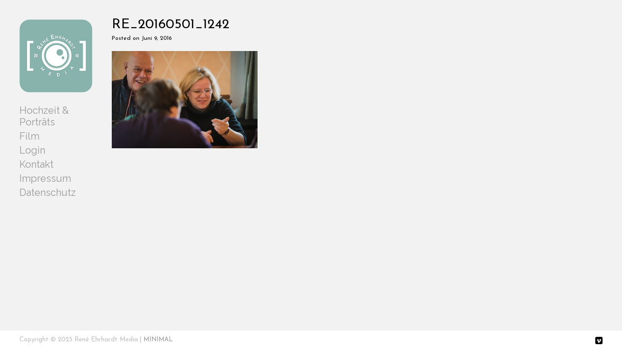

--- FILE ---
content_type: text/html; charset=UTF-8
request_url: https://www.ehrhardt-photography.com/?attachment_id=25565
body_size: 8450
content:
<!DOCTYPE html>
<!--[if lt IE 7 ]><html class="ie ie6" lang="de"> <![endif]-->
<!--[if IE 7 ]><html class="ie ie7" lang="de"> <![endif]-->
<!--[if IE 8 ]><html class="ie ie8" lang="de"> <![endif]-->
<!--[if (gte IE 9)|!(IE) ]><html lang="de"> <![endif]-->
<head>
    <meta charset="UTF-8">
    <title>RE_20160501_1242 - René Ehrhardt Media Porträt &amp; Hochzeitsfotografie</title>
    <meta name="viewport" content="width=device-width, initial-scale=1.0, maximum-scale=10.0, user-scalable=1" />
    <meta http-equiv="X-UA-Compatible" content="IE=edge" />
    <link rel="profile" href="https://gmpg.org/xfn/11" />
    <link rel="pingback" href="https://www.ehrhardt-photography.com/xmlrpc.php" />
    <!--[if lt IE 9]>
    <script src="https://www.ehrhardt-photography.com/wp-content/themes/dorsey/js/html5shiv.js" type="text/javascript"></script>
    <![endif]-->
    <meta name='robots' content='index, follow, max-image-preview:large, max-snippet:-1, max-video-preview:-1' />
	<style>img:is([sizes="auto" i], [sizes^="auto," i]) { contain-intrinsic-size: 3000px 1500px }</style>
	
	<!-- This site is optimized with the Yoast SEO plugin v24.2 - https://yoast.com/wordpress/plugins/seo/ -->
	<link rel="canonical" href="https://www.ehrhardt-photography.com/" />
	<meta property="og:locale" content="de_DE" />
	<meta property="og:type" content="article" />
	<meta property="og:title" content="RE_20160501_1242 - René Ehrhardt Media Porträt &amp; Hochzeitsfotografie" />
	<meta property="og:url" content="https://www.ehrhardt-photography.com/" />
	<meta property="og:site_name" content="René Ehrhardt Media Porträt &amp; Hochzeitsfotografie" />
	<meta property="og:image" content="https://www.ehrhardt-photography.com" />
	<meta property="og:image:width" content="800" />
	<meta property="og:image:height" content="534" />
	<meta property="og:image:type" content="image/jpeg" />
	<script type="application/ld+json" class="yoast-schema-graph">{"@context":"https://schema.org","@graph":[{"@type":"WebPage","@id":"https://www.ehrhardt-photography.com/","url":"https://www.ehrhardt-photography.com/","name":"RE_20160501_1242 - René Ehrhardt Media Porträt &amp; Hochzeitsfotografie","isPartOf":{"@id":"https://www.ehrhardt-photography.com/#website"},"primaryImageOfPage":{"@id":"https://www.ehrhardt-photography.com/#primaryimage"},"image":{"@id":"https://www.ehrhardt-photography.com/#primaryimage"},"thumbnailUrl":"https://www.ehrhardt-photography.com/wp-content/uploads/2016/06/RE_20160501_1242.jpg","datePublished":"2016-06-09T07:19:34+00:00","dateModified":"2016-06-09T07:19:34+00:00","breadcrumb":{"@id":"https://www.ehrhardt-photography.com/#breadcrumb"},"inLanguage":"de","potentialAction":[{"@type":"ReadAction","target":["https://www.ehrhardt-photography.com/"]}]},{"@type":"ImageObject","inLanguage":"de","@id":"https://www.ehrhardt-photography.com/#primaryimage","url":"https://www.ehrhardt-photography.com/wp-content/uploads/2016/06/RE_20160501_1242.jpg","contentUrl":"https://www.ehrhardt-photography.com/wp-content/uploads/2016/06/RE_20160501_1242.jpg","width":800,"height":534},{"@type":"BreadcrumbList","@id":"https://www.ehrhardt-photography.com/#breadcrumb","itemListElement":[{"@type":"ListItem","position":1,"name":"Home","item":"https://www.ehrhardt-photography.com/"},{"@type":"ListItem","position":2,"name":"RE_20160501_1242"}]},{"@type":"WebSite","@id":"https://www.ehrhardt-photography.com/#website","url":"https://www.ehrhardt-photography.com/","name":"René Ehrhardt Media Porträt &amp; Hochzeitsfotografie","description":"in Suhl und Umgebung","potentialAction":[{"@type":"SearchAction","target":{"@type":"EntryPoint","urlTemplate":"https://www.ehrhardt-photography.com/?s={search_term_string}"},"query-input":{"@type":"PropertyValueSpecification","valueRequired":true,"valueName":"search_term_string"}}],"inLanguage":"de"}]}</script>
	<!-- / Yoast SEO plugin. -->


<link rel='dns-prefetch' href='//fonts.googleapis.com' />
<link rel="alternate" type="application/rss+xml" title="René Ehrhardt Media Porträt &amp; Hochzeitsfotografie &raquo; Feed" href="https://www.ehrhardt-photography.com/feed/" />
<script type="text/javascript">
/* <![CDATA[ */
window._wpemojiSettings = {"baseUrl":"https:\/\/s.w.org\/images\/core\/emoji\/15.0.3\/72x72\/","ext":".png","svgUrl":"https:\/\/s.w.org\/images\/core\/emoji\/15.0.3\/svg\/","svgExt":".svg","source":{"concatemoji":"https:\/\/www.ehrhardt-photography.com\/wp-includes\/js\/wp-emoji-release.min.js?ver=6.7.4"}};
/*! This file is auto-generated */
!function(i,n){var o,s,e;function c(e){try{var t={supportTests:e,timestamp:(new Date).valueOf()};sessionStorage.setItem(o,JSON.stringify(t))}catch(e){}}function p(e,t,n){e.clearRect(0,0,e.canvas.width,e.canvas.height),e.fillText(t,0,0);var t=new Uint32Array(e.getImageData(0,0,e.canvas.width,e.canvas.height).data),r=(e.clearRect(0,0,e.canvas.width,e.canvas.height),e.fillText(n,0,0),new Uint32Array(e.getImageData(0,0,e.canvas.width,e.canvas.height).data));return t.every(function(e,t){return e===r[t]})}function u(e,t,n){switch(t){case"flag":return n(e,"\ud83c\udff3\ufe0f\u200d\u26a7\ufe0f","\ud83c\udff3\ufe0f\u200b\u26a7\ufe0f")?!1:!n(e,"\ud83c\uddfa\ud83c\uddf3","\ud83c\uddfa\u200b\ud83c\uddf3")&&!n(e,"\ud83c\udff4\udb40\udc67\udb40\udc62\udb40\udc65\udb40\udc6e\udb40\udc67\udb40\udc7f","\ud83c\udff4\u200b\udb40\udc67\u200b\udb40\udc62\u200b\udb40\udc65\u200b\udb40\udc6e\u200b\udb40\udc67\u200b\udb40\udc7f");case"emoji":return!n(e,"\ud83d\udc26\u200d\u2b1b","\ud83d\udc26\u200b\u2b1b")}return!1}function f(e,t,n){var r="undefined"!=typeof WorkerGlobalScope&&self instanceof WorkerGlobalScope?new OffscreenCanvas(300,150):i.createElement("canvas"),a=r.getContext("2d",{willReadFrequently:!0}),o=(a.textBaseline="top",a.font="600 32px Arial",{});return e.forEach(function(e){o[e]=t(a,e,n)}),o}function t(e){var t=i.createElement("script");t.src=e,t.defer=!0,i.head.appendChild(t)}"undefined"!=typeof Promise&&(o="wpEmojiSettingsSupports",s=["flag","emoji"],n.supports={everything:!0,everythingExceptFlag:!0},e=new Promise(function(e){i.addEventListener("DOMContentLoaded",e,{once:!0})}),new Promise(function(t){var n=function(){try{var e=JSON.parse(sessionStorage.getItem(o));if("object"==typeof e&&"number"==typeof e.timestamp&&(new Date).valueOf()<e.timestamp+604800&&"object"==typeof e.supportTests)return e.supportTests}catch(e){}return null}();if(!n){if("undefined"!=typeof Worker&&"undefined"!=typeof OffscreenCanvas&&"undefined"!=typeof URL&&URL.createObjectURL&&"undefined"!=typeof Blob)try{var e="postMessage("+f.toString()+"("+[JSON.stringify(s),u.toString(),p.toString()].join(",")+"));",r=new Blob([e],{type:"text/javascript"}),a=new Worker(URL.createObjectURL(r),{name:"wpTestEmojiSupports"});return void(a.onmessage=function(e){c(n=e.data),a.terminate(),t(n)})}catch(e){}c(n=f(s,u,p))}t(n)}).then(function(e){for(var t in e)n.supports[t]=e[t],n.supports.everything=n.supports.everything&&n.supports[t],"flag"!==t&&(n.supports.everythingExceptFlag=n.supports.everythingExceptFlag&&n.supports[t]);n.supports.everythingExceptFlag=n.supports.everythingExceptFlag&&!n.supports.flag,n.DOMReady=!1,n.readyCallback=function(){n.DOMReady=!0}}).then(function(){return e}).then(function(){var e;n.supports.everything||(n.readyCallback(),(e=n.source||{}).concatemoji?t(e.concatemoji):e.wpemoji&&e.twemoji&&(t(e.twemoji),t(e.wpemoji)))}))}((window,document),window._wpemojiSettings);
/* ]]> */
</script>
<style id='wp-emoji-styles-inline-css' type='text/css'>

	img.wp-smiley, img.emoji {
		display: inline !important;
		border: none !important;
		box-shadow: none !important;
		height: 1em !important;
		width: 1em !important;
		margin: 0 0.07em !important;
		vertical-align: -0.1em !important;
		background: none !important;
		padding: 0 !important;
	}
</style>
<link rel='stylesheet' id='wp-block-library-css' href='https://www.ehrhardt-photography.com/wp-includes/css/dist/block-library/style.min.css?ver=6.7.4' type='text/css' media='all' />
<style id='classic-theme-styles-inline-css' type='text/css'>
/*! This file is auto-generated */
.wp-block-button__link{color:#fff;background-color:#32373c;border-radius:9999px;box-shadow:none;text-decoration:none;padding:calc(.667em + 2px) calc(1.333em + 2px);font-size:1.125em}.wp-block-file__button{background:#32373c;color:#fff;text-decoration:none}
</style>
<style id='global-styles-inline-css' type='text/css'>
:root{--wp--preset--aspect-ratio--square: 1;--wp--preset--aspect-ratio--4-3: 4/3;--wp--preset--aspect-ratio--3-4: 3/4;--wp--preset--aspect-ratio--3-2: 3/2;--wp--preset--aspect-ratio--2-3: 2/3;--wp--preset--aspect-ratio--16-9: 16/9;--wp--preset--aspect-ratio--9-16: 9/16;--wp--preset--color--black: #000000;--wp--preset--color--cyan-bluish-gray: #abb8c3;--wp--preset--color--white: #ffffff;--wp--preset--color--pale-pink: #f78da7;--wp--preset--color--vivid-red: #cf2e2e;--wp--preset--color--luminous-vivid-orange: #ff6900;--wp--preset--color--luminous-vivid-amber: #fcb900;--wp--preset--color--light-green-cyan: #7bdcb5;--wp--preset--color--vivid-green-cyan: #00d084;--wp--preset--color--pale-cyan-blue: #8ed1fc;--wp--preset--color--vivid-cyan-blue: #0693e3;--wp--preset--color--vivid-purple: #9b51e0;--wp--preset--gradient--vivid-cyan-blue-to-vivid-purple: linear-gradient(135deg,rgba(6,147,227,1) 0%,rgb(155,81,224) 100%);--wp--preset--gradient--light-green-cyan-to-vivid-green-cyan: linear-gradient(135deg,rgb(122,220,180) 0%,rgb(0,208,130) 100%);--wp--preset--gradient--luminous-vivid-amber-to-luminous-vivid-orange: linear-gradient(135deg,rgba(252,185,0,1) 0%,rgba(255,105,0,1) 100%);--wp--preset--gradient--luminous-vivid-orange-to-vivid-red: linear-gradient(135deg,rgba(255,105,0,1) 0%,rgb(207,46,46) 100%);--wp--preset--gradient--very-light-gray-to-cyan-bluish-gray: linear-gradient(135deg,rgb(238,238,238) 0%,rgb(169,184,195) 100%);--wp--preset--gradient--cool-to-warm-spectrum: linear-gradient(135deg,rgb(74,234,220) 0%,rgb(151,120,209) 20%,rgb(207,42,186) 40%,rgb(238,44,130) 60%,rgb(251,105,98) 80%,rgb(254,248,76) 100%);--wp--preset--gradient--blush-light-purple: linear-gradient(135deg,rgb(255,206,236) 0%,rgb(152,150,240) 100%);--wp--preset--gradient--blush-bordeaux: linear-gradient(135deg,rgb(254,205,165) 0%,rgb(254,45,45) 50%,rgb(107,0,62) 100%);--wp--preset--gradient--luminous-dusk: linear-gradient(135deg,rgb(255,203,112) 0%,rgb(199,81,192) 50%,rgb(65,88,208) 100%);--wp--preset--gradient--pale-ocean: linear-gradient(135deg,rgb(255,245,203) 0%,rgb(182,227,212) 50%,rgb(51,167,181) 100%);--wp--preset--gradient--electric-grass: linear-gradient(135deg,rgb(202,248,128) 0%,rgb(113,206,126) 100%);--wp--preset--gradient--midnight: linear-gradient(135deg,rgb(2,3,129) 0%,rgb(40,116,252) 100%);--wp--preset--font-size--small: 13px;--wp--preset--font-size--medium: 20px;--wp--preset--font-size--large: 36px;--wp--preset--font-size--x-large: 42px;--wp--preset--spacing--20: 0.44rem;--wp--preset--spacing--30: 0.67rem;--wp--preset--spacing--40: 1rem;--wp--preset--spacing--50: 1.5rem;--wp--preset--spacing--60: 2.25rem;--wp--preset--spacing--70: 3.38rem;--wp--preset--spacing--80: 5.06rem;--wp--preset--shadow--natural: 6px 6px 9px rgba(0, 0, 0, 0.2);--wp--preset--shadow--deep: 12px 12px 50px rgba(0, 0, 0, 0.4);--wp--preset--shadow--sharp: 6px 6px 0px rgba(0, 0, 0, 0.2);--wp--preset--shadow--outlined: 6px 6px 0px -3px rgba(255, 255, 255, 1), 6px 6px rgba(0, 0, 0, 1);--wp--preset--shadow--crisp: 6px 6px 0px rgba(0, 0, 0, 1);}:where(.is-layout-flex){gap: 0.5em;}:where(.is-layout-grid){gap: 0.5em;}body .is-layout-flex{display: flex;}.is-layout-flex{flex-wrap: wrap;align-items: center;}.is-layout-flex > :is(*, div){margin: 0;}body .is-layout-grid{display: grid;}.is-layout-grid > :is(*, div){margin: 0;}:where(.wp-block-columns.is-layout-flex){gap: 2em;}:where(.wp-block-columns.is-layout-grid){gap: 2em;}:where(.wp-block-post-template.is-layout-flex){gap: 1.25em;}:where(.wp-block-post-template.is-layout-grid){gap: 1.25em;}.has-black-color{color: var(--wp--preset--color--black) !important;}.has-cyan-bluish-gray-color{color: var(--wp--preset--color--cyan-bluish-gray) !important;}.has-white-color{color: var(--wp--preset--color--white) !important;}.has-pale-pink-color{color: var(--wp--preset--color--pale-pink) !important;}.has-vivid-red-color{color: var(--wp--preset--color--vivid-red) !important;}.has-luminous-vivid-orange-color{color: var(--wp--preset--color--luminous-vivid-orange) !important;}.has-luminous-vivid-amber-color{color: var(--wp--preset--color--luminous-vivid-amber) !important;}.has-light-green-cyan-color{color: var(--wp--preset--color--light-green-cyan) !important;}.has-vivid-green-cyan-color{color: var(--wp--preset--color--vivid-green-cyan) !important;}.has-pale-cyan-blue-color{color: var(--wp--preset--color--pale-cyan-blue) !important;}.has-vivid-cyan-blue-color{color: var(--wp--preset--color--vivid-cyan-blue) !important;}.has-vivid-purple-color{color: var(--wp--preset--color--vivid-purple) !important;}.has-black-background-color{background-color: var(--wp--preset--color--black) !important;}.has-cyan-bluish-gray-background-color{background-color: var(--wp--preset--color--cyan-bluish-gray) !important;}.has-white-background-color{background-color: var(--wp--preset--color--white) !important;}.has-pale-pink-background-color{background-color: var(--wp--preset--color--pale-pink) !important;}.has-vivid-red-background-color{background-color: var(--wp--preset--color--vivid-red) !important;}.has-luminous-vivid-orange-background-color{background-color: var(--wp--preset--color--luminous-vivid-orange) !important;}.has-luminous-vivid-amber-background-color{background-color: var(--wp--preset--color--luminous-vivid-amber) !important;}.has-light-green-cyan-background-color{background-color: var(--wp--preset--color--light-green-cyan) !important;}.has-vivid-green-cyan-background-color{background-color: var(--wp--preset--color--vivid-green-cyan) !important;}.has-pale-cyan-blue-background-color{background-color: var(--wp--preset--color--pale-cyan-blue) !important;}.has-vivid-cyan-blue-background-color{background-color: var(--wp--preset--color--vivid-cyan-blue) !important;}.has-vivid-purple-background-color{background-color: var(--wp--preset--color--vivid-purple) !important;}.has-black-border-color{border-color: var(--wp--preset--color--black) !important;}.has-cyan-bluish-gray-border-color{border-color: var(--wp--preset--color--cyan-bluish-gray) !important;}.has-white-border-color{border-color: var(--wp--preset--color--white) !important;}.has-pale-pink-border-color{border-color: var(--wp--preset--color--pale-pink) !important;}.has-vivid-red-border-color{border-color: var(--wp--preset--color--vivid-red) !important;}.has-luminous-vivid-orange-border-color{border-color: var(--wp--preset--color--luminous-vivid-orange) !important;}.has-luminous-vivid-amber-border-color{border-color: var(--wp--preset--color--luminous-vivid-amber) !important;}.has-light-green-cyan-border-color{border-color: var(--wp--preset--color--light-green-cyan) !important;}.has-vivid-green-cyan-border-color{border-color: var(--wp--preset--color--vivid-green-cyan) !important;}.has-pale-cyan-blue-border-color{border-color: var(--wp--preset--color--pale-cyan-blue) !important;}.has-vivid-cyan-blue-border-color{border-color: var(--wp--preset--color--vivid-cyan-blue) !important;}.has-vivid-purple-border-color{border-color: var(--wp--preset--color--vivid-purple) !important;}.has-vivid-cyan-blue-to-vivid-purple-gradient-background{background: var(--wp--preset--gradient--vivid-cyan-blue-to-vivid-purple) !important;}.has-light-green-cyan-to-vivid-green-cyan-gradient-background{background: var(--wp--preset--gradient--light-green-cyan-to-vivid-green-cyan) !important;}.has-luminous-vivid-amber-to-luminous-vivid-orange-gradient-background{background: var(--wp--preset--gradient--luminous-vivid-amber-to-luminous-vivid-orange) !important;}.has-luminous-vivid-orange-to-vivid-red-gradient-background{background: var(--wp--preset--gradient--luminous-vivid-orange-to-vivid-red) !important;}.has-very-light-gray-to-cyan-bluish-gray-gradient-background{background: var(--wp--preset--gradient--very-light-gray-to-cyan-bluish-gray) !important;}.has-cool-to-warm-spectrum-gradient-background{background: var(--wp--preset--gradient--cool-to-warm-spectrum) !important;}.has-blush-light-purple-gradient-background{background: var(--wp--preset--gradient--blush-light-purple) !important;}.has-blush-bordeaux-gradient-background{background: var(--wp--preset--gradient--blush-bordeaux) !important;}.has-luminous-dusk-gradient-background{background: var(--wp--preset--gradient--luminous-dusk) !important;}.has-pale-ocean-gradient-background{background: var(--wp--preset--gradient--pale-ocean) !important;}.has-electric-grass-gradient-background{background: var(--wp--preset--gradient--electric-grass) !important;}.has-midnight-gradient-background{background: var(--wp--preset--gradient--midnight) !important;}.has-small-font-size{font-size: var(--wp--preset--font-size--small) !important;}.has-medium-font-size{font-size: var(--wp--preset--font-size--medium) !important;}.has-large-font-size{font-size: var(--wp--preset--font-size--large) !important;}.has-x-large-font-size{font-size: var(--wp--preset--font-size--x-large) !important;}
:where(.wp-block-post-template.is-layout-flex){gap: 1.25em;}:where(.wp-block-post-template.is-layout-grid){gap: 1.25em;}
:where(.wp-block-columns.is-layout-flex){gap: 2em;}:where(.wp-block-columns.is-layout-grid){gap: 2em;}
:root :where(.wp-block-pullquote){font-size: 1.5em;line-height: 1.6;}
</style>
<link rel='stylesheet' id='contact-form-7-css' href='https://www.ehrhardt-photography.com/wp-content/plugins/contact-form-7/includes/css/styles.css?ver=6.0.3' type='text/css' media='all' />
<link rel='stylesheet' id='ppc-style-css' href='https://www.ehrhardt-photography.com/wp-content/plugins/password-protected-categories/assets/css/ppc.min.css?ver=2.1.15' type='text/css' media='all' />
<link rel='stylesheet' id='layout-css' href='https://www.ehrhardt-photography.com/wp-content/themes/dorsey/css/layout.css?ver=6.7.4' type='text/css' media='all' />
<link rel='stylesheet' id='style-css' href='https://www.ehrhardt-photography.com/wp-content/themes/dorsey/style.css?ver=6.7.4' type='text/css' media='all' />
<link rel='stylesheet' id='font-css' href='https://fonts.googleapis.com/css?family=Montserrat%3A400%2C700&#038;ver=6.7.4' type='text/css' media='all' />
<link rel='stylesheet' id='custom-media-css' href='https://www.ehrhardt-photography.com/wp-content/themes/dorsey/css/custom-media-queries.css?ver=6.7.4' type='text/css' media='all' />
<link rel='stylesheet' id='sp-dsgvo_twbs4_grid-css' href='https://www.ehrhardt-photography.com/wp-content/plugins/shapepress-dsgvo/public/css/bootstrap-grid.min.css?ver=3.1.32' type='text/css' media='all' />
<link rel='stylesheet' id='sp-dsgvo-css' href='https://www.ehrhardt-photography.com/wp-content/plugins/shapepress-dsgvo/public/css/sp-dsgvo-public.min.css?ver=3.1.32' type='text/css' media='all' />
<link rel='stylesheet' id='sp-dsgvo_popup-css' href='https://www.ehrhardt-photography.com/wp-content/plugins/shapepress-dsgvo/public/css/sp-dsgvo-popup.min.css?ver=3.1.32' type='text/css' media='all' />
<link rel='stylesheet' id='simplebar-css' href='https://www.ehrhardt-photography.com/wp-content/plugins/shapepress-dsgvo/public/css/simplebar.min.css?ver=6.7.4' type='text/css' media='all' />
<link rel='stylesheet' id='wpgdprc-front-css-css' href='https://www.ehrhardt-photography.com/wp-content/plugins/wp-gdpr-compliance/Assets/css/front.css?ver=1731408428' type='text/css' media='all' />
<style id='wpgdprc-front-css-inline-css' type='text/css'>
:root{--wp-gdpr--bar--background-color: #000000;--wp-gdpr--bar--color: #ffffff;--wp-gdpr--button--background-color: #000000;--wp-gdpr--button--background-color--darken: #000000;--wp-gdpr--button--color: #ffffff;}
</style>
<script type="text/javascript" src="https://www.ehrhardt-photography.com/wp-includes/js/jquery/jquery.min.js?ver=3.7.1" id="jquery-core-js"></script>
<script type="text/javascript" src="https://www.ehrhardt-photography.com/wp-includes/js/jquery/jquery-migrate.min.js?ver=3.4.1" id="jquery-migrate-js"></script>
<script type="text/javascript" id="sp-dsgvo-js-extra">
/* <![CDATA[ */
var spDsgvoGeneralConfig = {"ajaxUrl":"https:\/\/www.ehrhardt-photography.com\/wp-admin\/admin-ajax.php","wpJsonUrl":"https:\/\/www.ehrhardt-photography.com\/wp-json\/legalweb\/v1\/","cookieName":"sp_dsgvo_cookie_settings","cookieVersion":"0","cookieLifeTime":"86400","cookieLifeTimeDismiss":"86400","locale":"de_DE","privacyPolicyPageId":"0","privacyPolicyPageUrl":"https:\/\/www.ehrhardt-photography.com\/?attachment_id=25565","imprintPageId":"21289","imprintPageUrl":"https:\/\/www.ehrhardt-photography.com\/impressum\/","showNoticeOnClose":"0","initialDisplayType":"none","allIntegrationSlugs":[],"noticeHideEffect":"hide","noticeOnScroll":"","noticeOnScrollOffset":"100","currentPageId":"25565","forceCookieInfo":"0","clientSideBlocking":"0"};
var spDsgvoIntegrationConfig = [];
/* ]]> */
</script>
<script type="text/javascript" src="https://www.ehrhardt-photography.com/wp-content/plugins/shapepress-dsgvo/public/js/sp-dsgvo-public.min.js?ver=3.1.32" id="sp-dsgvo-js"></script>
<script type="text/javascript" id="wpgdprc-front-js-js-extra">
/* <![CDATA[ */
var wpgdprcFront = {"ajaxUrl":"https:\/\/www.ehrhardt-photography.com\/wp-admin\/admin-ajax.php","ajaxNonce":"aa7b86a8d4","ajaxArg":"security","pluginPrefix":"wpgdprc","blogId":"1","isMultiSite":"","locale":"de_DE","showSignUpModal":"","showFormModal":"","cookieName":"wpgdprc-consent","consentVersion":"","path":"\/","prefix":"wpgdprc"};
/* ]]> */
</script>
<script type="text/javascript" src="https://www.ehrhardt-photography.com/wp-content/plugins/wp-gdpr-compliance/Assets/js/front.min.js?ver=1731408428" id="wpgdprc-front-js-js"></script>
<link rel="https://api.w.org/" href="https://www.ehrhardt-photography.com/wp-json/" /><link rel="alternate" title="JSON" type="application/json" href="https://www.ehrhardt-photography.com/wp-json/wp/v2/media/25565" /><link rel="EditURI" type="application/rsd+xml" title="RSD" href="https://www.ehrhardt-photography.com/xmlrpc.php?rsd" />
<meta name="generator" content="WordPress 6.7.4" />
<link rel='shortlink' href='https://www.ehrhardt-photography.com/?p=25565' />
<link rel="alternate" title="oEmbed (JSON)" type="application/json+oembed" href="https://www.ehrhardt-photography.com/wp-json/oembed/1.0/embed?url=https%3A%2F%2Fwww.ehrhardt-photography.com%2F%3Fattachment_id%3D25565" />
<link rel="alternate" title="oEmbed (XML)" type="text/xml+oembed" href="https://www.ehrhardt-photography.com/wp-json/oembed/1.0/embed?url=https%3A%2F%2Fwww.ehrhardt-photography.com%2F%3Fattachment_id%3D25565&#038;format=xml" />
<link rel="icon" type="image/png" href="https://www.ehrhardt-photography.com/wp-content/uploads/2018/05/Rene-Ehrhardt-Media-Logo-green-16px-favicon.png" /><style type="text/css" media="all">
			#logo h1 a.logo {
			color: #000000;
		}
	
		#content-area .content a,
	.content .entry a.read-more, #content-area .content .entry p a,
	.widget_categories a,
	.widget_pages a,
	.widget_archive a,
	.widget_meta a,
	.widget-nav-menu a,
	.widget_calendar a,
	.widget_links a,
	.widget_tag_cloud a,
	.widget_recent_comments a,
	.widget_recent_entries a,
	.widget_text a {
		color: #1e73be;
	}
	
		#content-area .content a:hover,
	.content .entry a.read-more, #content-area .content .entry p a:hover,
	.widget_categories a:hover,
	.widget_pages a:hover,
	.widget_archive a:hover,
	.widget_meta a:hover,
	.widget-nav-menu a:hover,
	.widget_calendar a:hover,
	.widget_links a:hover,
	.widget_tag_cloud a:hover,
	.widget_recent_comments a:hover,
	.widget_recent_entries a:hover,
	.widget_text a:hover {
		color: #7f7f7f;
	}
	
		#pagenav ul li a {
		color: #999999;
	}
	
		#pagenav ul li > a:hover,
	#pagenav ul li.current_page_item > a,
	#pagenav ul li.current-menu-parent > a,
	#pagenav ul li.current-menu-ancestor > a {
		color: #88b2ac;
	}
	
		#pagenav ul li ul li a{
		color: #A6A6A6;
	}
	
		#pagenav ul li ul li a:hover,
	#pagenav ul li ul li ul li a:hover,
	#pagenav ul li ul li.current_page_item a,
	#pagenav ul li ul li ul li.current_page_item a {
		color: #BB0606;
	}
	
	
		#content-area .content h1.post-title,
	#content-area .content h1.page-title,
	#content-area .content h1.post-title a {
		color: #000000;
	}
	
		#content-area .content {
		color: #333333;
	}
	
		#content-area .sidebar h3.widget-title {
		color: #000000;
	}
	
		#content-area .sidebar .widget {
		color: #333333;
	}
	
		#gallery-start .caption h2,
	#gallery-start .caption p {
		color: #333333;
	}
	
		#socialnav ul li a {
		color: #000000;
	}
	
		#footer #copy {
		color: #BDBDBD;
	}
	
		#footerwrap {
		background: #FFFFFF;
	}
	</style><style type="text/css" media="all">
	
			#logo h1 a.logo {
			font-family: Raleway;
		}
			
			#pagenav ul li a {
			font-family: 'Raleway';
		}
			
			body {
			font-family: 'Josefin Sans';
		}
			
			#content-area .content h1.post-title,
		#content-area .content h1.page-title {
			font-family: 'Josefin Sans';
		}
			
			#content-area .sidebar h3.widget-title {
			font-family: 'Josefin Sans';
		}
			
			#content-area .sidebar .widget {
			font-family: 'Josefin Sans';
		}
			
			#gallery-start-mobile .caption,
		#gallery-start .caption h2,
		#gallery-start .caption p {
			font-family: 'Josefin Sans';
		}
			
			#footer #copy {
			font-family: 'Josefin Sans';
		}
			
			#logo h1 a.logo {
			font-size: 16px;
		}
	
			#pagenav ul li a {
			font-size: 20px;
		}
	
			#content-area .content h1.post-title a,
		#content-area .content h1.post-title,
		#content-area .content h1.page-title,
		#content-area .sidebar h3.widget-title {
			font-size: 28px;
		}
	
			#content-area .content {
			font-size: 14px;
		}
	
			#content-area .content p {
			line-height: 1.4em;
		}
	
			#content-area .sidebar .widget {
			font-size: 18px;
		}
	
			#content-area .sidebar .widget {
			line-height: 1.8em;
		}
	</style>
	
<link href='https://fonts.googleapis.com/css?family=Raleway' rel='stylesheet' type='text/css'>
<link href='https://fonts.googleapis.com/css?family=Josefin+Sans' rel='stylesheet' type='text/css'><style type="text/css" media="all">h3 {
    font-weight: bold !important; /* Erzwingt Fett für h3 */
    font-size: 28px; /* Passend zur Heading Font Size */
}
</style><style>
    .sp-dsgvo-blocked-embedding-placeholder
    {
        color: #313334;
                    background: linear-gradient(90deg, #e3ffe7 0%, #d9e7ff 100%);            }

    a.sp-dsgvo-blocked-embedding-button-enable,
    a.sp-dsgvo-blocked-embedding-button-enable:hover,
    a.sp-dsgvo-blocked-embedding-button-enable:active {
        color: #313334;
        border-color: #313334;
        border-width: 2px;
    }

            .wp-embed-aspect-16-9 .sp-dsgvo-blocked-embedding-placeholder,
        .vc_video-aspect-ratio-169 .sp-dsgvo-blocked-embedding-placeholder,
        .elementor-aspect-ratio-169 .sp-dsgvo-blocked-embedding-placeholder{
            margin-top: -56.25%; /*16:9*/
        }

        .wp-embed-aspect-4-3 .sp-dsgvo-blocked-embedding-placeholder,
        .vc_video-aspect-ratio-43 .sp-dsgvo-blocked-embedding-placeholder,
        .elementor-aspect-ratio-43 .sp-dsgvo-blocked-embedding-placeholder{
            margin-top: -75%;
        }

        .wp-embed-aspect-3-2 .sp-dsgvo-blocked-embedding-placeholder,
        .vc_video-aspect-ratio-32 .sp-dsgvo-blocked-embedding-placeholder,
        .elementor-aspect-ratio-32 .sp-dsgvo-blocked-embedding-placeholder{
            margin-top: -66.66%;
        }
    </style>
            <style>
                /* latin */
                @font-face {
                    font-family: 'Roboto';
                    font-style: italic;
                    font-weight: 300;
                    src: local('Roboto Light Italic'),
                    local('Roboto-LightItalic'),
                    url(https://www.ehrhardt-photography.com/wp-content/plugins/shapepress-dsgvo/public/css/fonts/roboto/Roboto-LightItalic-webfont.woff) format('woff');
                    font-display: swap;

                }

                /* latin */
                @font-face {
                    font-family: 'Roboto';
                    font-style: italic;
                    font-weight: 400;
                    src: local('Roboto Italic'),
                    local('Roboto-Italic'),
                    url(https://www.ehrhardt-photography.com/wp-content/plugins/shapepress-dsgvo/public/css/fonts/roboto/Roboto-Italic-webfont.woff) format('woff');
                    font-display: swap;
                }

                /* latin */
                @font-face {
                    font-family: 'Roboto';
                    font-style: italic;
                    font-weight: 700;
                    src: local('Roboto Bold Italic'),
                    local('Roboto-BoldItalic'),
                    url(https://www.ehrhardt-photography.com/wp-content/plugins/shapepress-dsgvo/public/css/fonts/roboto/Roboto-BoldItalic-webfont.woff) format('woff');
                    font-display: swap;
                }

                /* latin */
                @font-face {
                    font-family: 'Roboto';
                    font-style: italic;
                    font-weight: 900;
                    src: local('Roboto Black Italic'),
                    local('Roboto-BlackItalic'),
                    url(https://www.ehrhardt-photography.com/wp-content/plugins/shapepress-dsgvo/public/css/fonts/roboto/Roboto-BlackItalic-webfont.woff) format('woff');
                    font-display: swap;
                }

                /* latin */
                @font-face {
                    font-family: 'Roboto';
                    font-style: normal;
                    font-weight: 300;
                    src: local('Roboto Light'),
                    local('Roboto-Light'),
                    url(https://www.ehrhardt-photography.com/wp-content/plugins/shapepress-dsgvo/public/css/fonts/roboto/Roboto-Light-webfont.woff) format('woff');
                    font-display: swap;
                }

                /* latin */
                @font-face {
                    font-family: 'Roboto';
                    font-style: normal;
                    font-weight: 400;
                    src: local('Roboto Regular'),
                    local('Roboto-Regular'),
                    url(https://www.ehrhardt-photography.com/wp-content/plugins/shapepress-dsgvo/public/css/fonts/roboto/Roboto-Regular-webfont.woff) format('woff');
                    font-display: swap;
                }

                /* latin */
                @font-face {
                    font-family: 'Roboto';
                    font-style: normal;
                    font-weight: 700;
                    src: local('Roboto Bold'),
                    local('Roboto-Bold'),
                    url(https://www.ehrhardt-photography.com/wp-content/plugins/shapepress-dsgvo/public/css/fonts/roboto/Roboto-Bold-webfont.woff) format('woff');
                    font-display: swap;
                }

                /* latin */
                @font-face {
                    font-family: 'Roboto';
                    font-style: normal;
                    font-weight: 900;
                    src: local('Roboto Black'),
                    local('Roboto-Black'),
                    url(https://www.ehrhardt-photography.com/wp-content/plugins/shapepress-dsgvo/public/css/fonts/roboto/Roboto-Black-webfont.woff) format('woff');
                    font-display: swap;
                }
            </style>
            <style type="text/css" id="custom-background-css">
body.custom-background { background-color: #f2f2f2; }
</style>
	<link rel="icon" href="https://www.ehrhardt-photography.com/wp-content/uploads/2018/05/cropped-Rene-Ehrhardt-Media-Logo-green-200px-32x32.png" sizes="32x32" />
<link rel="icon" href="https://www.ehrhardt-photography.com/wp-content/uploads/2018/05/cropped-Rene-Ehrhardt-Media-Logo-green-200px-192x192.png" sizes="192x192" />
<link rel="apple-touch-icon" href="https://www.ehrhardt-photography.com/wp-content/uploads/2018/05/cropped-Rene-Ehrhardt-Media-Logo-green-200px-180x180.png" />
<meta name="msapplication-TileImage" content="https://www.ehrhardt-photography.com/wp-content/uploads/2018/05/cropped-Rene-Ehrhardt-Media-Logo-green-200px-270x270.png" />
</head>

<body class="attachment attachment-template-default single single-attachment postid-25565 attachmentid-25565 attachment-jpeg custom-background">
    <img src="https://www.ehrhardt-photography.com/wp-content/themes/dorsey/images/loading.png" alt="" class="hidden" />
    <div class="loading-status"><!-- Loading Selected Work... --></div>
    <div id="wrapper">
        <div id="canvass">
            <div id="top">
                <header id="header">
                    <div id="mobile-nav" class="clearfix">
                        <div class="fr"><a id="linken" class="open" href="#">Menu</a></div>
                        <div class="clear"></div>
                        <nav id="main-mobile">
                            <ul id="menu-menu-1" class="nav-mobile"><li id="menu-item-29693" class="menu-item menu-item-type-post_type menu-item-object-page menu-item-home menu-item-29693"><a href="https://www.ehrhardt-photography.com/">Hochzeit &#038; Porträts</a></li>
<li id="menu-item-29797" class="menu-item menu-item-type-post_type menu-item-object-page menu-item-29797"><a href="https://www.ehrhardt-photography.com/film/">Film</a></li>
<li id="menu-item-29754" class="menu-item menu-item-type-post_type menu-item-object-page menu-item-29754"><a href="https://www.ehrhardt-photography.com/login/">Login</a></li>
<li id="menu-item-29751" class="menu-item menu-item-type-post_type menu-item-object-page menu-item-29751"><a href="https://www.ehrhardt-photography.com/kontakt/">Kontakt</a></li>
<li id="menu-item-29695" class="menu-item menu-item-type-post_type menu-item-object-page menu-item-29695"><a href="https://www.ehrhardt-photography.com/impressum/">Impressum</a></li>
<li id="menu-item-29743" class="menu-item menu-item-type-post_type menu-item-object-page menu-item-privacy-policy menu-item-29743"><a rel="privacy-policy" href="https://www.ehrhardt-photography.com/datenschutzerklaerung/">Datenschutz</a></li>
</ul>                        </nav>
                    </div>
                    <div id="logo"><h1><a href="https://www.ehrhardt-photography.com"><img src="https://www.ehrhardt-photography.com/wp-content/uploads/2018/05/Rene-Ehrhardt-Media-Logo-green-200px.png" alt="logo"></a></h1></div>
                    <div id="pagenav">
                        <nav id="main">
                            <ul id="menu-menu-2" class="nav-mobile"><li class="menu-item menu-item-type-post_type menu-item-object-page menu-item-home menu-item-29693"><a href="https://www.ehrhardt-photography.com/">Hochzeit &#038; Porträts</a></li>
<li class="menu-item menu-item-type-post_type menu-item-object-page menu-item-29797"><a href="https://www.ehrhardt-photography.com/film/">Film</a></li>
<li class="menu-item menu-item-type-post_type menu-item-object-page menu-item-29754"><a href="https://www.ehrhardt-photography.com/login/">Login</a></li>
<li class="menu-item menu-item-type-post_type menu-item-object-page menu-item-29751"><a href="https://www.ehrhardt-photography.com/kontakt/">Kontakt</a></li>
<li class="menu-item menu-item-type-post_type menu-item-object-page menu-item-29695"><a href="https://www.ehrhardt-photography.com/impressum/">Impressum</a></li>
<li class="menu-item menu-item-type-post_type menu-item-object-page menu-item-privacy-policy menu-item-29743"><a rel="privacy-policy" href="https://www.ehrhardt-photography.com/datenschutzerklaerung/">Datenschutz</a></li>
</ul>                        </nav>
                    </div>
                </header>
            </div>
            <!--//end top-->
	<div id="content-area" role="main" class="clearfix">
		<div class="content entries">
									<div class="entry">
													<h1 class="post-title">RE_20160501_1242</h1>
								    <div class="date-meta">
        Posted  on Juni 9, 2016      </div>
								
				<p class="attachment"><a href='https://www.ehrhardt-photography.com/wp-content/uploads/2016/06/RE_20160501_1242.jpg'><img fetchpriority="high" decoding="async" width="300" height="200" src="https://www.ehrhardt-photography.com/wp-content/uploads/2016/06/RE_20160501_1242-300x200.jpg" class="attachment-medium size-medium" alt="" srcset="https://www.ehrhardt-photography.com/wp-content/uploads/2016/06/RE_20160501_1242-300x200.jpg 300w, https://www.ehrhardt-photography.com/wp-content/uploads/2016/06/RE_20160501_1242.jpg 800w" sizes="(max-width: 300px) 100vw, 300px" /></a></p>
			</div>
			<div class="entry-comments">
							</div>
								</div>
		<div class="sidebar">
	<div id="text-6" class="widget widget_text">			<div class="textwidget"></div>
		</div></div>	</div>
	<!--//end content area-->
		</div>
		<div id="push"></div>
	</div>

	<div id="footerwrap">
		<footer id="footer" class="clearfix">
						<div id="copy" class="fl">Copyright © 2025 René Ehrhardt Media | <a style="color: #999999;" href="http://madebyminimal.com">MINIMAL</a></div>
			<div id="socials" class="fr">
				<nav id="socialnav">
					<ul class="clearfix">
						
						
													<li><a href="https://vimeo.com/reneehrhardt" target="_blank" title="Vimeo"><span aria-hidden="true" class="icon-vimeo2"></span></a></li>
						
						
						
						
						
						
						
						
											</ul>
				</nav>
			</div>
		</footer>
	</div>
	<script type="text/javascript" src="https://www.ehrhardt-photography.com/wp-includes/js/dist/hooks.min.js?ver=4d63a3d491d11ffd8ac6" id="wp-hooks-js"></script>
<script type="text/javascript" src="https://www.ehrhardt-photography.com/wp-includes/js/dist/i18n.min.js?ver=5e580eb46a90c2b997e6" id="wp-i18n-js"></script>
<script type="text/javascript" id="wp-i18n-js-after">
/* <![CDATA[ */
wp.i18n.setLocaleData( { 'text direction\u0004ltr': [ 'ltr' ] } );
/* ]]> */
</script>
<script type="text/javascript" src="https://www.ehrhardt-photography.com/wp-content/plugins/contact-form-7/includes/swv/js/index.js?ver=6.0.3" id="swv-js"></script>
<script type="text/javascript" id="contact-form-7-js-translations">
/* <![CDATA[ */
( function( domain, translations ) {
	var localeData = translations.locale_data[ domain ] || translations.locale_data.messages;
	localeData[""].domain = domain;
	wp.i18n.setLocaleData( localeData, domain );
} )( "contact-form-7", {"translation-revision-date":"2025-02-03 17:24:24+0000","generator":"GlotPress\/4.0.1","domain":"messages","locale_data":{"messages":{"":{"domain":"messages","plural-forms":"nplurals=2; plural=n != 1;","lang":"de"},"This contact form is placed in the wrong place.":["Dieses Kontaktformular wurde an der falschen Stelle platziert."],"Error:":["Fehler:"]}},"comment":{"reference":"includes\/js\/index.js"}} );
/* ]]> */
</script>
<script type="text/javascript" id="contact-form-7-js-before">
/* <![CDATA[ */
var wpcf7 = {
    "api": {
        "root": "https:\/\/www.ehrhardt-photography.com\/wp-json\/",
        "namespace": "contact-form-7\/v1"
    }
};
/* ]]> */
</script>
<script type="text/javascript" src="https://www.ehrhardt-photography.com/wp-content/plugins/contact-form-7/includes/js/index.js?ver=6.0.3" id="contact-form-7-js"></script>
<script type="text/javascript" src="https://www.ehrhardt-photography.com/wp-content/themes/dorsey/js/jquery.cycle2.min.js?ver=1.0" id="cycle2-js"></script>
<script type="text/javascript" src="https://www.ehrhardt-photography.com/wp-content/themes/dorsey/js/jquery.lazyload.min.js?ver=1.9.3" id="lazyload-js"></script>
<script type="text/javascript" src="https://www.ehrhardt-photography.com/wp-content/themes/dorsey/js/jquery.hotkeys.js?ver=1.0" id="hotkeys-js"></script>
<script type="text/javascript" src="https://www.ehrhardt-photography.com/wp-content/themes/dorsey/js/jquery.removeWhitespace.min.js?ver=1.0" id="remove-whitespace-js"></script>
<script type="text/javascript" src="https://www.ehrhardt-photography.com/wp-content/themes/dorsey/js/jquery.collagePlus.min.js?ver=1.0" id="collage-plus-js"></script>
<script type="text/javascript" src="https://www.ehrhardt-photography.com/wp-content/themes/dorsey/js/jquery.overlaps.js?ver=1.0" id="overlap-js"></script>
<script type="text/javascript" src="https://www.ehrhardt-photography.com/wp-content/themes/dorsey/js/retina.js?ver=1.0" id="retina-js"></script>
<script type="text/javascript" src="https://www.ehrhardt-photography.com/wp-content/themes/dorsey/js/site.js?ver=1.0" id="site-js"></script>
<script type="text/javascript" id="no-right-click-images-admin-js-extra">
/* <![CDATA[ */
var nrci_opts = {"gesture":"1","drag":"1","touch":"1","admin":"1"};
/* ]]> */
</script>
<script type="text/javascript" src="https://www.ehrhardt-photography.com/wp-content/plugins/no-right-click-images-plugin/js/no-right-click-images-frontend.js?ver=4.0" id="no-right-click-images-admin-js"></script>
<script type="text/javascript" src="https://www.ehrhardt-photography.com/wp-content/plugins/shapepress-dsgvo/public/js/simplebar.min.js" id="simplebar-js"></script>
        <!--noptimize-->
        <div id="cookie-notice" role="banner"
            	class="sp-dsgvo lwb-d-flex cn-top cookie-style-00  "
            	style="background-color: #333333;
            	       color: #ffffff;
            	       height: auto;">
	        <div class="cookie-notice-container container-fluid lwb-d-md-flex justify-content-md-center align-items-md-center">

                

                
                
                    
                    
                    <span id="cn-notice-text" class=""
                        style="font-size:13px">Zum &Auml;ndern Ihrer Datenschutzeinstellung, z.B. Erteilung oder Widerruf von Einwilligungen, klicken Sie hier:                    </span>

                
                
                    <a href="#" id="cn-btn-settings"
                        class="cn-set-cookie button button-default "
                        style="background-color: #009ecb;
                           color: #ffffff;
                           border-color: #F3F3F3;
                           border-width: 1px">

                        Einstellungen                    </a>

                
            </div> <!-- class="cookie-notice-container" -->
        </div> <!--id="cookie-notice" -->
        <!--/noptimize-->

</body>
</html>

--- FILE ---
content_type: text/css
request_url: https://www.ehrhardt-photography.com/wp-content/plugins/password-protected-categories/assets/css/ppc.min.css?ver=2.1.15
body_size: 238
content:
/*!****************************************************************************************************************************************************************************************************************!*\
  !*** css ./node_modules/css-loader/dist/cjs.js??ruleSet[1].rules[2].use[1]!./node_modules/@barn2media/webpack-config/node_modules/postcss-loader/dist/cjs.js??ruleSet[1].rules[2].use[2]!./assets/css/ppc.css ***!
  \****************************************************************************************************************************************************************************************************************/

.widget .ppc-login-form input {
    margin: 2px 0 0;
    display: block;
}
.widget .ppc-login-form .ppc-login-form-submit {
    margin-top: 6px;
}
.ppc-login-error {
    font-weight: bold;
    color: #e2401c;
}
.ppc-login-form .ppc-password-label {
    display: inline-block;
    padding-right: 5px;
}
.ppc-login-form .ppc-login-form-label-text {
    margin-right: 5px;
}
.ppc-protected-category.events-archive header.entry-header {
    display: block;
}

/*# sourceMappingURL=ppc.min.css.map*/

--- FILE ---
content_type: text/css
request_url: https://www.ehrhardt-photography.com/wp-content/themes/dorsey/css/custom-media-queries.css?ver=6.7.4
body_size: 397
content:
/*************
Media Queries
**************/

/* for 800px or less */
@media screen and (max-width: 800px) {
	#wrapper {
		margin: 0 auto 0px;
	}

	#canvass {
		padding: 0;
		min-width: 100%;
	}

	#top {
		position: inherit;
		top: inherit;
		left: inherit;
		width: auto;
	}

	#logo {
		margin: 25px 0 10px 0;
		padding: 2%;
	}

	#pagenav {
		display: none;
	}

	#mobile-nav {
		display: block;
	}

	#content-area,
	#content-area.fullwidth {
		margin: 0;
		padding: 0 2%;
	}

	.home #content-area,
	.page-template-page-portfolio-php #content-area {
		margin: 0;
	}

	#content-area .content {
		width: auto;
		float: none;
		margin: 0 0 20px 0;
	}

	#content-area .sidebar {
		float: none;
		width: auto;
		margin-left: 0;
		margin-top: 0;
		position: static;
	}

	#content-area .content img {
		width: 100%;
	}

	#gallery-start-mobile img {
		display: block;
		margin: 10px auto;
	}

	#gallery-start-mobile .caption {
		vertical-align: top;
		text-align: center;
		margin: 10px 0 30px 0;
	}

	#footerwrap {
		height: 70px;
		position: relative;
	}

	#copy,
		#socials {
		float: none;
		text-align: center;
	}

	#socialnav {
		float: none;
	}

	#socialnav {
		width: auto;
	}

	#socials ul li {
		float: none;
		display: inline-block;
		margin: 0 2px;
	}

	.responsive {
		display: block;
	}

	.responsive textarea {
		width: 96%;
	}

	.non-responsive {
		display: none;
	}
}

/* WooCommerce for 320px or less */
@media screen and (max-width: 320px) {
	
	.product-price {
		display: none;
	}
	
	.product-remove {
		display: none;
	}
	
}